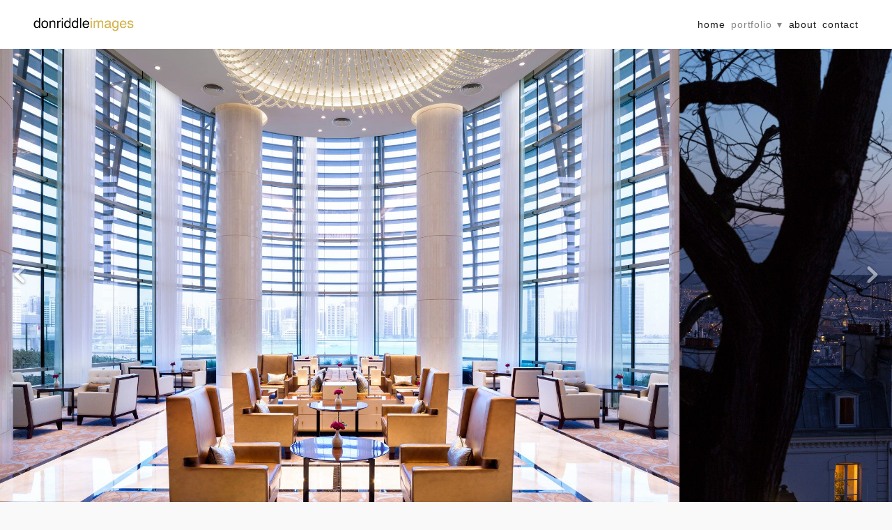

--- FILE ---
content_type: text/html; charset=utf-8
request_url: https://www.donriddle.com/city-life
body_size: 7382
content:
<!doctype html>
<html lang="en" id="page_d599ee81ee0c4a8f8e561640a74700fc" data-device-type="desktop" data-env="live" itemscope itemtype="http://schema.org/Person" class="no-js page_d599ee81ee0c4a8f8e561640a74700fc desktop fullBleed modern">
<head>
<meta charset="utf-8">
<title>donriddleimages</title>
<meta itemprop="name" content="donriddleimages">
<meta name="description" content="">
<meta name="keywords" content="">
<meta name="author" content="">
<meta name="viewport" content="width=device-width,initial-scale=1,shrink-to-fit=no">
<meta name="format-detection" content="telephone=yes">
<meta property="og:type" content="website">
<meta property="og:url" content="https://donriddle.com/city-life">
<meta property="og:title" content="donriddleimages">
<meta name="twitter:card" content="summary_large_image">
<meta name="twitter:title" content="donriddleimages">
<link id="baseCSS" rel="stylesheet" type="text/css" href="/css/base">
<link id="pageCSS" rel="stylesheet" type="text/css" href="/css/page?styleIds=ZDU5OWVlODFlZTBjNGE4ZjhlNTYxNjQwYTc0NzAwZmMsZWQwNDViZGIzY2NhNDVkMmEyNWI2MDk1YWYxN2NkYTgsYjA3ZmFmMDU0ZjM5NGM4ODliZDFkY2ZmZjdiNDFjNmY=">
<link id="vendorCSS" rel="stylesheet" type="text/css" href="/css/vendor-print">
<script src="/modernizr.respond.min.js"></script>
<script type="text/javascript">
  var TypekitConfig = {
    scriptTimeout: 3000
  };
  (function() {
    var h = document.getElementsByTagName('html')[0];
    h.className += ' wf-loading';
    var t = setTimeout(function() {
      h.className = h.className.replace(/\bwf-loading\b/g, '');
      h.className += ' wf-inactive';
    }, TypekitConfig.scriptTimeout);
    var d = false;
    var tk = document.createElement('script');
    tk.src = '//use.typekit.net/ik/[base64].js';
    tk.type = 'text/javascript';
    tk.async = 'true';
    tk.onload = tk.onreadystatechange = function() {
      var rs = this.readyState;
      if (d || rs && rs != 'complete' && rs != 'loaded') return;
      d = true;
      clearTimeout(t);
      try {
        if(html5) html5.shivMethods = false; // why? https://github.com/Modernizr/Modernizr/issues/308
        Typekit.load({ active: function() { if(window.jQuery) $(window).trigger('fontsLoaded'); } });
      } catch (e) {}
    };
    var s = document.getElementsByTagName('script')[0];
    s.parentNode.insertBefore(tk, s);
  })();
</script>
</head>
<body data-site-id="df1e2a15472b4c87b170f19a1242d0f5" data-sc-layout="a" data-ajax-prefix="/__" class="noSecondaryContent">
  <div class="siteWrapper">
    <div class="siteInnerWrapper">
      <div class="pageContainer gallerySectionPage" id="gallery">
        <div class="headerAndNavContainer fixedNav">
          <div class="headerAndNavContent">
            <div class="headerAndNavContentInner">
              <div class="headerContainer">
                <header class="headerContent">
<h1 class="logo"><a href="/" itemprop="url"><img src="https://static.livebooks.com/df1e2a15472b4c87b170f19a1242d0f5/i/f748cca5a51343339030ceec6ff889e2/1/5feFb8zhrk/dri%20logo%20aug%202016.jpg" alt="donriddleimages" title="donriddleimages"></a></h1>
                </header><!-- /headerContent -->
              </div><!-- /headerContainer -->
<div class="navContainer">
  <nav class="navContent">
    <ul id="navTopLevel" data-mobile-nav-label="Menu" data-mobile-nav-style="side" data-mobile-nav-reveal="push" data-mobile-nav-animation="slide" data-mobile-nav-trigger="label"  data-mobile-nav-icon-position="right" data-home-nav-collapse-min="1" itemscope itemtype="http://www.schema.org/SiteNavigationElement"><li><a href="/" itemprop="url">Home</a>
</li><li><span class="navLabel selected"><span class="currArrow">▸</span>Portfolio <span class="dropArrow">▾</span></span>
<ul class="subNav"><li><a href="/city-life" class="selected" itemprop="url"><span class="currArrow">▸</span>city life</a>
</li><li><a href="/city-life-2" itemprop="url">city life 2</a>
</li><li><a href="/resort-life" itemprop="url">resort life</a>
</li><li><a href="/resort-life-2" itemprop="url">resort life 2</a>
</li><li><a href="/resort-life-3" itemprop="url">resort life 3</a>
</li><li><a href="/spa-life" itemprop="url">spa life</a>
</li><li><a href="/people" itemprop="url">People</a>
</li><li><a href="/food" itemprop="url">food</a>
</li><li><a href="/travels" itemprop="url">travels</a>
</li></ul></li><li><a href="/about" itemprop="url">About</a>
</li><li><a href="/contact" itemprop="url">Contact</a>
</li></ul>
  </nav><!-- /navContent -->
</div><!-- /navContainer -->
            </div><!-- headerAndNavContentInner -->
          </div><!-- headerAndNavContent -->
        </div><!-- /headerAndNavContainer -->
        <div class="primaryAndSecondaryContainer">
          <div class="primaryAndSecondaryContent">
            <div class="primaryContentContainer">
              <section class="primaryContent" role="main">
<div class="blockContainer blockWrap_b07faf054f394c889bd1dcfff7b41c6f fsMed txa0 bmg0 lstsy1 bw0 sy0" itemscope itemtype="http://schema.org/ImageGallery">
  <div class="blockContent imageGallery imagesCollection block_b07faf054f394c889bd1dcfff7b41c6f  layoutA blockContentBleed fitToWindowGallery hasImg hasCarousel imgMgn0 hasModalGallery deferredLoadGallery" data-image-count="30" data-pagination-anim="none" data-pagenum="1" data-img-server="https://static.livebooks.com" data-gallery-block-id="b07faf054f394c889bd1dcfff7b41c6f"  data-large-img-opts="2GTQbgiNxerRr5gcT6hkjr8dsnb6NBTxXMi2obS">
    <div class="blockImg">
      <div class="carousel">
        <div class="carousel-viewport">
          <ul class="carousel-slides galleryWrapper" data-collections="[base64]">
            <li class="carousel-slide" data-slide-index="0">
  <img src="https://static.livebooks.com/df1e2a15472b4c87b170f19a1242d0f5/i/d487ecbf8bc44c3e969e0d836b16e874/1/GCuCv726vxAVM9sgguVj4g/image_1.jpg" data-asset="d487ecbf8bc44c3e969e0d836b16e874" alt="image_1.jpg" data-mod="height:3000" class="contentImg">
</li>

<li class="carousel-slide" data-slide-index="1">
  <img src="https://static.livebooks.com/df1e2a15472b4c87b170f19a1242d0f5/i/f3f526f022cf41d2a8f02d249e98036e/1/GCuCv726vxAVM9sgguVj4g/Tour-Eiffel-Montmartre.jpg" data-asset="f3f526f022cf41d2a8f02d249e98036e" alt="Tour-Eiffel-Montmartre.jpg" data-mod="height:3000" class="contentImg">
</li>

<li class="carousel-slide" data-slide-index="2">
  <img src="https://static.livebooks.com/df1e2a15472b4c87b170f19a1242d0f5/i/c5906c3913a34a2cb500efc30e221c50/1/GCuCv726vxAVM9sgguVj4g/rhg_exterior_v4.jpg" data-asset="c5906c3913a34a2cb500efc30e221c50" alt="rhg_exterior_v4.jpg" data-mod="height:3000" class="contentImg">
</li>

<li class="carousel-slide" data-slide-index="3">
  <img src="https://static.livebooks.com/df1e2a15472b4c87b170f19a1242d0f5/i/b53a9e854ce54c1d9745d2d1a379be3e/1/GCuCv726vxAVM9sgguVj4g/rhg_rosewoodsuite_terrace_v1.jpg" data-asset="b53a9e854ce54c1d9745d2d1a379be3e" alt="rhg_rosewoodsuite_terrace_v1.jpg" data-mod="height:3000" class="contentImg">
</li>

<li class="carousel-slide" data-slide-index="4">
  <img src="https://static.livebooks.com/df1e2a15472b4c87b170f19a1242d0f5/i/ced1d86560c44cb2abfceb4e1648eb56/1/GCuCv726vxAVM9sgguVj4g/rcstl_fireplace_dtl_1.jpg" data-asset="ced1d86560c44cb2abfceb4e1648eb56" alt="rcstl_fireplace_dtl_1.jpg" data-mod="height:3000" class="contentImg">
</li>

<li class="carousel-slide" data-slide-index="5">
  <img src="https://static.livebooks.com/df1e2a15472b4c87b170f19a1242d0f5/i/b8e398d28e0f461cb23f0923424db1e0/1/GCuCv726vxAVM9sgguVj4g/rcsb_misc_details_068%20%25281%2529.jpg" data-asset="b8e398d28e0f461cb23f0923424db1e0" alt="rcsb_misc_details_068 (1).jpg" data-mod="height:3000" class="contentImg">
</li>

<li class="carousel-slide" data-slide-index="6">
  <img data-src="https://static.livebooks.com/df1e2a15472b4c87b170f19a1242d0f5/i/efcad7088d6548949edb35c409266955/1/GCuCv726vxAVM9sgguVj4g/rcmdr_lower_lounge_v1_1.jpg" data-asset="efcad7088d6548949edb35c409266955" alt="rcmdr_lower_lounge_v1_1.jpg" data-mod="height:3000" class="contentImg">
</li>

<li class="carousel-slide" data-slide-index="7">
  <img data-src="https://static.livebooks.com/df1e2a15472b4c87b170f19a1242d0f5/i/b204db3054044a3e8965d167e231ae32/1/GCuCv726vxAVM9sgguVj4g/rcsf_model_room_v2.jpg" data-asset="b204db3054044a3e8965d167e231ae32" alt="rcsf_model_room_v2.jpg" data-mod="height:3000" class="contentImg">
</li>

<li class="carousel-slide" data-slide-index="8">
  <img data-src="https://static.livebooks.com/df1e2a15472b4c87b170f19a1242d0f5/i/f11c0106416f4e72ae3ef17ef3d3eca1/1/GCuCv726vxAVM9sgguVj4g/rcmdr_arch_dtl2.jpg" data-asset="f11c0106416f4e72ae3ef17ef3d3eca1" alt="rcmdr_arch_dtl2.jpg" data-mod="height:3000" class="contentImg">
</li>

<li class="carousel-slide" data-slide-index="9">
  <img data-src="https://static.livebooks.com/df1e2a15472b4c87b170f19a1242d0f5/i/b32161f5ee18493f806f9c6308d026d4/1/GCuCv726vxAVM9sgguVj4g/rcmdr_lobby_wall.jpg" data-asset="b32161f5ee18493f806f9c6308d026d4" alt="rcmdr_lobby_wall.jpg" data-mod="height:3000" class="contentImg">
</li>

<li class="carousel-slide" data-slide-index="10">
  <img data-src="https://static.livebooks.com/df1e2a15472b4c87b170f19a1242d0f5/i/fc2aaebb6a234ac0b060053fc094c78c/1/GCuCv726vxAVM9sgguVj4g/rcdc_club_table_v2.jpg" data-asset="fc2aaebb6a234ac0b060053fc094c78c" alt="rcdc_club_table_v2.jpg" data-mod="height:3000" class="contentImg">
</li>

<li class="carousel-slide" data-slide-index="11">
  <img data-src="https://static.livebooks.com/df1e2a15472b4c87b170f19a1242d0f5/i/e1e480c8a8d243eda05d6ccc4e6cab45/1/GCuCv726vxAVM9sgguVj4g/rcmdr_firepit_lounge_v1.jpg" data-asset="e1e480c8a8d243eda05d6ccc4e6cab45" alt="rcmdr_firepit_lounge_v1.jpg" data-mod="height:3000" class="contentImg">
</li>

<li class="carousel-slide" data-slide-index="12">
  <img data-src="https://static.livebooks.com/df1e2a15472b4c87b170f19a1242d0f5/i/d05e07484ad6488b96463bee15763334/1/GCuCv726vxAVM9sgguVj4g/rclalv_wps4_lounge_v1.jpg" data-asset="d05e07484ad6488b96463bee15763334" alt="rclalv_wps4_lounge_v1.jpg" data-mod="height:3000" class="contentImg">
</li>

<li class="carousel-slide" data-slide-index="13">
  <img data-src="https://static.livebooks.com/df1e2a15472b4c87b170f19a1242d0f5/i/ec52c887cacd40f4929dddaa36855b22/1/GCuCv726vxAVM9sgguVj4g/rclalv_club_lounge_v3.jpg" data-asset="ec52c887cacd40f4929dddaa36855b22" alt="rclalv_club_lounge_v3.jpg" data-mod="height:3000" class="contentImg">
</li>

<li class="carousel-slide" data-slide-index="14">
  <img data-src="https://static.livebooks.com/df1e2a15472b4c87b170f19a1242d0f5/i/af235bcc129748beb44648a9d4b3ce62/1/GCuCv726vxAVM9sgguVj4g/back_terrace1.jpg" data-asset="af235bcc129748beb44648a9d4b3ce62" alt="back_terrace1.jpg" data-mod="height:3000" class="contentImg">
</li>

<li class="carousel-slide" data-slide-index="15">
  <img data-src="https://static.livebooks.com/df1e2a15472b4c87b170f19a1242d0f5/i/d986db8d543a4ef6b16b67b62d1568a5/1/GCuCv726vxAVM9sgguVj4g/rcbh_terrace_event_v1.jpg" data-asset="d986db8d543a4ef6b16b67b62d1568a5" alt="rcbh_terrace_event_v1.jpg" data-mod="height:3000" class="contentImg">
</li>

<li class="carousel-slide" data-slide-index="16">
  <img data-src="https://static.livebooks.com/df1e2a15472b4c87b170f19a1242d0f5/i/f8fa3e789aa4439eac6f23b454e0d939/1/GCuCv726vxAVM9sgguVj4g/rcbh_porte_cocher_v1.jpg" data-asset="f8fa3e789aa4439eac6f23b454e0d939" alt="rcbh_porte_cocher_v1.jpg" data-mod="height:3000" class="contentImg">
</li>

<li class="carousel-slide" data-slide-index="17">
  <img data-src="https://static.livebooks.com/df1e2a15472b4c87b170f19a1242d0f5/i/fc8e446b9d7642dda642d670b1d519ef/1/GCuCv726vxAVM9sgguVj4g/rcbh_mall_8.jpg" data-asset="fc8e446b9d7642dda642d670b1d519ef" alt="rcbh_mall_8.jpg" data-mod="height:3000" class="contentImg">
</li>

<li class="carousel-slide" data-slide-index="18">
  <img data-src="https://static.livebooks.com/df1e2a15472b4c87b170f19a1242d0f5/i/af0885e4c46f44ce80c0d5e335902fca/1/GCuCv726vxAVM9sgguVj4g/rad_sambusek_v1_2.jpg" data-asset="af0885e4c46f44ce80c0d5e335902fca" alt="rad_sambusek_v1_2.jpg" data-mod="height:3000" class="contentImg">
</li>

<li class="carousel-slide" data-slide-index="19">
  <img data-src="https://static.livebooks.com/df1e2a15472b4c87b170f19a1242d0f5/i/a25be26154044c06a5a38506c9a6c8ad/1/GCuCv726vxAVM9sgguVj4g/dubai_triptic.jpg" data-asset="a25be26154044c06a5a38506c9a6c8ad" alt="dubai_triptic.jpg" data-mod="height:3000" class="contentImg">
</li>

<li class="carousel-slide" data-slide-index="20">
  <img data-src="https://static.livebooks.com/df1e2a15472b4c87b170f19a1242d0f5/i/c1ab43907349458a9a089aaf4187d509/1/GCuCv726vxAVM9sgguVj4g/rcbc_pres_ste_living_v2.jpg" data-asset="c1ab43907349458a9a089aaf4187d509" alt="rcbc_pres_ste_living_v2.jpg" data-mod="height:3000" class="contentImg">
</li>

<li class="carousel-slide" data-slide-index="21">
  <img data-src="https://static.livebooks.com/df1e2a15472b4c87b170f19a1242d0f5/i/c1247917a9754687808ddb70be86994a/1/GCuCv726vxAVM9sgguVj4g/rad_rwood_ball_v2.jpg" data-asset="c1247917a9754687808ddb70be86994a" alt="rad_rwood_ball_v2.jpg" data-mod="height:3000" class="contentImg">
</li>

<li class="carousel-slide" data-slide-index="22">
  <img data-src="https://static.livebooks.com/df1e2a15472b4c87b170f19a1242d0f5/i/c02e157d489141789383257fbc9f9e05/1/GCuCv726vxAVM9sgguVj4g/rcbc_artisan_bistro_v2.jpg" data-asset="c02e157d489141789383257fbc9f9e05" alt="rcbc_artisan_bistro_v2.jpg" data-mod="height:3000" class="contentImg">
</li>

<li class="carousel-slide" data-slide-index="23">
  <img data-src="https://static.livebooks.com/df1e2a15472b4c87b170f19a1242d0f5/i/ea39a8befc44457d9034d945f529ab45/1/GCuCv726vxAVM9sgguVj4g/rad_lailiq_boardrm_v1.jpg" data-asset="ea39a8befc44457d9034d945f529ab45" alt="rad_lailiq_boardrm_v1.jpg" data-mod="height:3000" class="contentImg">
</li>

<li class="carousel-slide" data-slide-index="24">
  <img data-src="https://static.livebooks.com/df1e2a15472b4c87b170f19a1242d0f5/i/bcd84d2d45ba4b35b63af2f0dd65320e/1/GCuCv726vxAVM9sgguVj4g/rad_lacava_table_v2.jpg" data-asset="bcd84d2d45ba4b35b63af2f0dd65320e" alt="rad_lacava_table_v2.jpg" data-mod="height:3000" class="contentImg">
</li>

<li class="carousel-slide" data-slide-index="25">
  <img data-src="https://static.livebooks.com/df1e2a15472b4c87b170f19a1242d0f5/i/d0771fa49a5b4809bbec5143e0216478/1/GCuCv726vxAVM9sgguVj4g/rad_lobby_dtls019.jpg" data-asset="d0771fa49a5b4809bbec5143e0216478" alt="rad_lobby_dtls019.jpg" data-mod="height:3000" class="contentImg">
</li>

<li class="carousel-slide" data-slide-index="26">
  <img data-src="https://static.livebooks.com/df1e2a15472b4c87b170f19a1242d0f5/i/b4aa1d5bcd7e4632a78003414ba4e563/1/GCuCv726vxAVM9sgguVj4g/rad_entrance_v2.jpg" data-asset="b4aa1d5bcd7e4632a78003414ba4e563" alt="rad_entrance_v2.jpg" data-mod="height:3000" class="contentImg">
</li>

<li class="carousel-slide" data-slide-index="27">
  <img data-src="https://static.livebooks.com/df1e2a15472b4c87b170f19a1242d0f5/i/a6d6d5b3e0b240a0a0887e70b162293b/1/GCuCv726vxAVM9sgguVj4g/hrnb_chandelier_detail.jpg" data-asset="a6d6d5b3e0b240a0a0887e70b162293b" alt="hrnb_chandelier_detail.jpg" data-mod="height:3000" class="contentImg">
</li>

<li class="carousel-slide" data-slide-index="28">
  <img data-src="https://static.livebooks.com/df1e2a15472b4c87b170f19a1242d0f5/i/fbbc8b0322304bb6ae1d949acb385433/1/GCuCv726vxAVM9sgguVj4g/lath_lounge_v1.jpg" data-asset="fbbc8b0322304bb6ae1d949acb385433" alt="lath_lounge_v1.jpg" data-mod="height:3000" class="contentImg">
</li>

<li class="carousel-slide" data-slide-index="29">
  <img data-src="https://static.livebooks.com/df1e2a15472b4c87b170f19a1242d0f5/i/b97d5f915ee248f4b889b67ec088b82e/1/GCuCv726vxAVM9sgguVj4g/HRLB_royal_ste_tub_v1.jpg" data-asset="b97d5f915ee248f4b889b67ec088b82e" alt="HRLB_royal_ste_tub_v1.jpg" data-mod="height:3000" class="contentImg">
</li>


          </ul>
        </div>
        <a class="carousel-nav carousel-nav--prev galleryArrow galleryArrow--prev disabled" href="#0" aria-label="Previous"></a>
        <a class="carousel-nav carousel-nav--next galleryArrow galleryArrow--next disabled" href="#0" aria-label="Next"></a>
      </div>
    </div><!-- /blockImg -->
    <div class="blockText">
  <h2 class="contentTitle" itemprop="name">city life</h2>
</div><!-- /blockText-->
  </div><!-- /blockContent -->
</div><!-- /blockContainer -->
              </section><!-- /primaryContent -->
            </div><!-- /primaryContentContainer -->
          </div><!-- /primaryAndSecondaryContent -->
        </div><!-- /primaryAndSecondaryContainer -->
        <div class="footerContainer">
  <footer class="footerContent">
  	<div class="footerInner">
    </div>
  </footer>
</div><!--  /footerContainer -->
      </div> <!-- /pageContainer -->
    </div><!-- /siteInnerWrapper -->
  </div><!-- siteOuterWrapper -->
  <script src="//code.jquery.com/jquery-1.12.4.min.js"></script>
<script>window.jQuery || document.write('<script src="/jquery-1.12.4.min.js">\x3C/script>')</script>
<script src="/siteBundle.js"></script>
<script src="/scModalPhotoGallery-2.js"></script>
<script src="/scCarousel.js"></script>
<script src="/scFitToWindowGallery.js"></script>
<script id="scFixedNavHelper">
(function(window, $, Modernizr, undefined) {
  var $body = $('body'),
      layout = $body.attr('data-sc-layout'),
      isBottomNav = layout === 'j' || layout === 'k',
      $fixedElem = $('.fixedNav'),
      $propElem = $fixedElem.next(),
      usingFixedNav = false,
      winWidth = $(window).width();
  if(isBottomNav){
    $propElem = $('.footerContainer').length ? $('.footerContainer') : $('.primaryAndSecondaryContainer');
  }
  function setMargin() {
    var height = $fixedElem.outerHeight();
    var cssProp = isBottomNav ? 'margin-bottom' : 'margin-top'
    $propElem.css(cssProp, height);
    usingFixedNav = true;
  }
  function fixedNavProp(){
    if(window.scSuppressFixedNavHelper || $('html').hasClass('tuckContent')){
      undoFixedNav();
    } else {
      setMargin();
    }
  }
  function undoFixedNav(){
    if(!isBottomNav){
      $propElem.css({marginTop: ''});
      usingFixedNav = false;
    } else {
      setMargin();
    }
  }
  function adaptFixedNav(e){
    if($(window).width() >= 768 || isBottomNav) { // large(ish) screen adaptations, or fixed-at-bottom
      fixedNavProp();
    } else if(usingFixedNav) { // small screen adapatations
      undoFixedNav();
    }
  }
  if($fixedElem.length){
    if ($('.navContainer').length) {
      $body.on('mobileNavDestroyed', fixedNavProp);
      $body.on('mobileNavBuilt', undoFixedNav);
    } else {
      $body.on('enteredLargeScreenMode', fixedNavProp);
      $body.on('enteredSmallScreenMode', undoFixedNav); 
    }
    // document-ready handler
    $(function(){
      // only need to trigger this on dom-ready if we're at tablet/desktop widths:
      // if mobile, dom-ready will trigger mobileNavBuilt and then undoFixedNav will run in response
      if(winWidth >= 768 || isBottomNav) { fixedNavProp(); }
    });
    // debounced resize adaptive handler and fontsLoaded handler
    $(window).on('resize', $.debounce(100, adaptFixedNav)).on('fontsLoaded', adaptFixedNav);
    // respond to css updates (design-tool-only) or other scripts that may have affected nav/header height
    $body.on('cssUpdated updateFixedNav', adaptFixedNav);
  }
})(this, jQuery, Modernizr);
</script>
<a id="navTrigger" href="#" style="display:block;" aria-label="Menu">
  <span class="navIcon">
      <svg xmlns="http://www.w3.org/2000/svg" class="navIcon-svg--hamburger navIcon-svg--w1" viewBox="0 0 20 9">
  <line class="line1" x1="0" y1="0" x2="20" y2="0"/>
  <line class="line2" x1="0" y1="4.5" x2="20" y2="4.5"/>
  <line class="line3" x1="0" y1="9" x2="20" y2="9"/>
</svg>
  </span>
</a>
<script src="/collections.js" data-collections="aHR0cHM6Ly9jb250ZW50LmxpdmVib29rcy5jb20vZGYxZTJhMTU0NzJiNGM4N2IxNzBmMTlhMTI0MmQwZjUvYy97dHlwZX0="></script>
</body>
</html>

--- FILE ---
content_type: text/css; charset=utf-8
request_url: https://www.donriddle.com/css/page?styleIds=ZDU5OWVlODFlZTBjNGE4ZjhlNTYxNjQwYTc0NzAwZmMsZWQwNDViZGIzY2NhNDVkMmEyNWI2MDk1YWYxN2NkYTgsYjA3ZmFmMDU0ZjM5NGM4ODliZDFkY2ZmZjdiNDFjNmY=
body_size: 490
content:
.blockWrap_b07faf054f394c889bd1dcfff7b41c6f .contentTitle{font-size:16px;}.blockWrap_b07faf054f394c889bd1dcfff7b41c6f .blockImg{text-align:left;}.blockWrap_b07faf054f394c889bd1dcfff7b41c6f .flexslider .slides .contentImg{float:left;margin:0 auto 0 0;}.blockWrap_b07faf054f394c889bd1dcfff7b41c6f .flexslider .slides .contentImg.imgShape{width:100%}.block_b07faf054f394c889bd1dcfff7b41c6f .carousel-slide .contentImg{height:100vh;max-height:none}.block_b07faf054f394c889bd1dcfff7b41c6f .carousel-slide .imgShape{width:100vh}